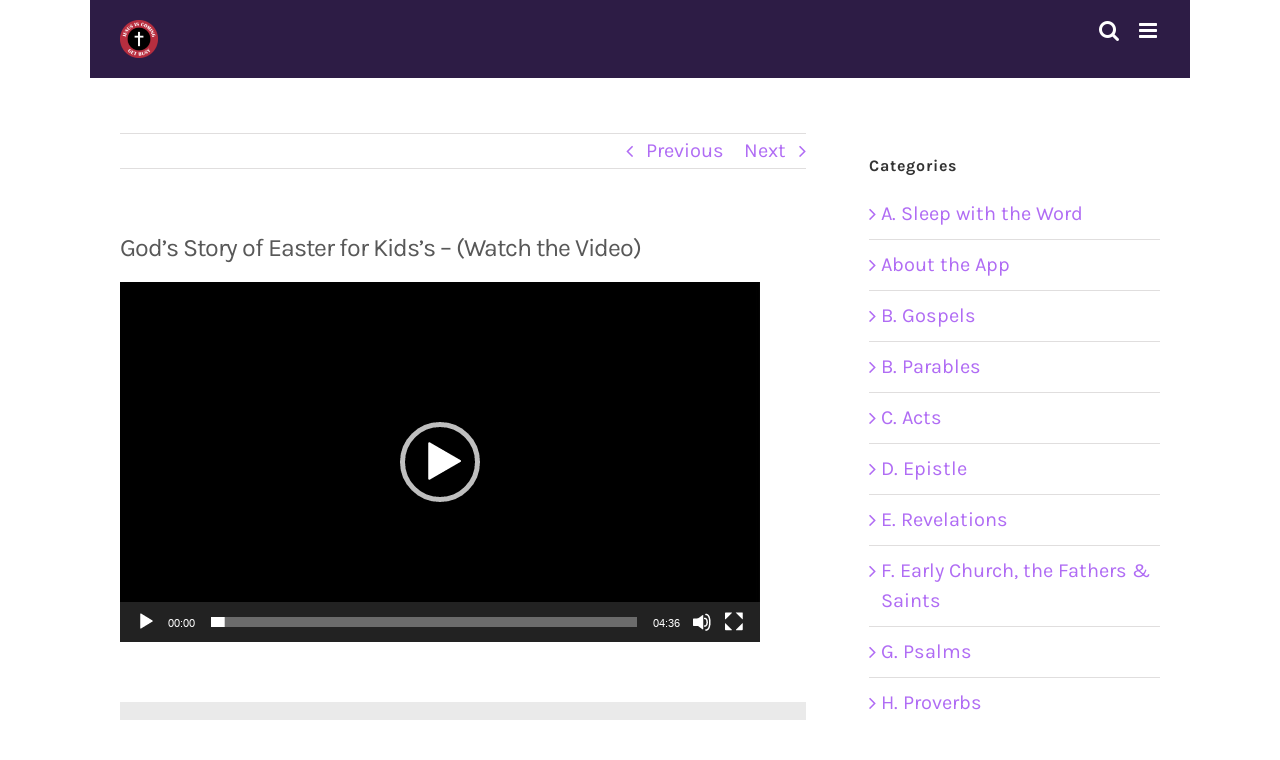

--- FILE ---
content_type: text/html; charset=UTF-8
request_url: https://goodnewstext.org/easter/gods-story-of-easter-for-kidss-watch-the-video/
body_size: 14910
content:
<!DOCTYPE html>
<html class="avada-html-layout-boxed avada-html-header-position-top" lang="en-US" prefix="og: http://ogp.me/ns# fb: http://ogp.me/ns/fb#">
<head>
	<meta http-equiv="X-UA-Compatible" content="IE=edge" />
	<meta http-equiv="Content-Type" content="text/html; charset=utf-8"/>
	<meta name="viewport" content="width=device-width, initial-scale=1" />
	<meta name='robots' content='index, follow, max-image-preview:large, max-snippet:-1, max-video-preview:-1' />

	<!-- This site is optimized with the Yoast SEO Premium plugin v26.6 (Yoast SEO v26.7) - https://yoast.com/wordpress/plugins/seo/ -->
	<title>God&#039;s Story of Easter for Kids&#039;s - (Watch the Video) - GNT - Uplifting Scriptures</title>
	<meta name="description" content="God&#039;s Story of Easter for Kids&#039;s - (Watch the Video)" />
	<link rel="canonical" href="https://goodnewstext.org/easter/gods-story-of-easter-for-kidss-watch-the-video/" />
	<meta property="og:locale" content="en_US" />
	<meta property="og:type" content="article" />
	<meta property="og:title" content="God&#039;s Story of Easter for Kids&#039;s - (Watch the Video)" />
	<meta property="og:description" content="God&#039;s Story of Easter for Kids&#039;s - (Watch the Video)" />
	<meta property="og:url" content="https://goodnewstext.org/easter/gods-story-of-easter-for-kidss-watch-the-video/" />
	<meta property="og:site_name" content="GNT - Uplifting Scriptures" />
	<meta property="article:publisher" content="https://www.facebook.com/supportp4k" />
	<meta property="article:published_time" content="2021-02-17T16:08:54+00:00" />
	<meta property="article:modified_time" content="2021-02-17T16:47:48+00:00" />
	<meta property="og:image" content="https://goodnewstext.org/wp-content/uploads/2021/02/Gods-Story-of-Easter-for-Kidss.png" />
	<meta property="og:image:width" content="1500" />
	<meta property="og:image:height" content="800" />
	<meta property="og:image:type" content="image/png" />
	<meta name="author" content="GNT" />
	<meta name="twitter:card" content="summary_large_image" />
	<meta name="twitter:description" content="God&#039;s Story of Easter for Kids&#039;s - (Watch the Video)" />
	<meta name="twitter:creator" content="@p4k4RevThemi" />
	<meta name="twitter:site" content="@p4k4RevThemi" />
	<meta name="twitter:label1" content="Written by" />
	<meta name="twitter:data1" content="GNT" />
	<meta name="twitter:label2" content="Est. reading time" />
	<meta name="twitter:data2" content="1 minute" />
	<script type="application/ld+json" class="yoast-schema-graph">{"@context":"https://schema.org","@graph":[{"@type":"Article","@id":"https://goodnewstext.org/easter/gods-story-of-easter-for-kidss-watch-the-video/#article","isPartOf":{"@id":"https://goodnewstext.org/easter/gods-story-of-easter-for-kidss-watch-the-video/"},"author":{"name":"GNT","@id":"https://goodnewstext.org/#/schema/person/507378f4da4075e6cf9fb34b67160801"},"headline":"God&#8217;s Story of Easter for Kids&#8217;s &#8211; (Watch the Video)","datePublished":"2021-02-17T16:08:54+00:00","dateModified":"2021-02-17T16:47:48+00:00","mainEntityOfPage":{"@id":"https://goodnewstext.org/easter/gods-story-of-easter-for-kidss-watch-the-video/"},"wordCount":24,"commentCount":0,"publisher":{"@id":"https://goodnewstext.org/#organization"},"image":{"@id":"https://goodnewstext.org/easter/gods-story-of-easter-for-kidss-watch-the-video/#primaryimage"},"thumbnailUrl":"https://goodnewstext.org/wp-content/uploads/2021/02/Gods-Story-of-Easter-for-Kidss.png","articleSection":["M. Videos","O. Easter","S. Stories for the Young"],"inLanguage":"en-US","potentialAction":[{"@type":"CommentAction","name":"Comment","target":["https://goodnewstext.org/easter/gods-story-of-easter-for-kidss-watch-the-video/#respond"]}]},{"@type":"WebPage","@id":"https://goodnewstext.org/easter/gods-story-of-easter-for-kidss-watch-the-video/","url":"https://goodnewstext.org/easter/gods-story-of-easter-for-kidss-watch-the-video/","name":"God's Story of Easter for Kids's - (Watch the Video) - GNT - Uplifting Scriptures","isPartOf":{"@id":"https://goodnewstext.org/#website"},"primaryImageOfPage":{"@id":"https://goodnewstext.org/easter/gods-story-of-easter-for-kidss-watch-the-video/#primaryimage"},"image":{"@id":"https://goodnewstext.org/easter/gods-story-of-easter-for-kidss-watch-the-video/#primaryimage"},"thumbnailUrl":"https://goodnewstext.org/wp-content/uploads/2021/02/Gods-Story-of-Easter-for-Kidss.png","datePublished":"2021-02-17T16:08:54+00:00","dateModified":"2021-02-17T16:47:48+00:00","description":"God's Story of Easter for Kids's - (Watch the Video)","breadcrumb":{"@id":"https://goodnewstext.org/easter/gods-story-of-easter-for-kidss-watch-the-video/#breadcrumb"},"inLanguage":"en-US","potentialAction":[{"@type":"ReadAction","target":["https://goodnewstext.org/easter/gods-story-of-easter-for-kidss-watch-the-video/"]}]},{"@type":"ImageObject","inLanguage":"en-US","@id":"https://goodnewstext.org/easter/gods-story-of-easter-for-kidss-watch-the-video/#primaryimage","url":"https://goodnewstext.org/wp-content/uploads/2021/02/Gods-Story-of-Easter-for-Kidss.png","contentUrl":"https://goodnewstext.org/wp-content/uploads/2021/02/Gods-Story-of-Easter-for-Kidss.png","width":1500,"height":800},{"@type":"BreadcrumbList","@id":"https://goodnewstext.org/easter/gods-story-of-easter-for-kidss-watch-the-video/#breadcrumb","itemListElement":[{"@type":"ListItem","position":1,"name":"Home","item":"https://goodnewstext.org/"},{"@type":"ListItem","position":2,"name":"Scriptures","item":"https://goodnewstext.org/scriptures/"},{"@type":"ListItem","position":3,"name":"God&#8217;s Story of Easter for Kids&#8217;s &#8211; (Watch the Video)"}]},{"@type":"WebSite","@id":"https://goodnewstext.org/#website","url":"https://goodnewstext.org/","name":"GNT - Uplifting Scriptures","description":"Uplifting Scriptures","publisher":{"@id":"https://goodnewstext.org/#organization"},"potentialAction":[{"@type":"SearchAction","target":{"@type":"EntryPoint","urlTemplate":"https://goodnewstext.org/?s={search_term_string}"},"query-input":{"@type":"PropertyValueSpecification","valueRequired":true,"valueName":"search_term_string"}}],"inLanguage":"en-US"},{"@type":"Organization","@id":"https://goodnewstext.org/#organization","name":"Good News Text","url":"https://goodnewstext.org/","logo":{"@type":"ImageObject","inLanguage":"en-US","@id":"https://goodnewstext.org/#/schema/logo/image/","url":"https://goodnewstext.org/wp-content/uploads/2020/08/Jesus_Is_Coming-200x200-1.png","contentUrl":"https://goodnewstext.org/wp-content/uploads/2020/08/Jesus_Is_Coming-200x200-1.png","width":200,"height":200,"caption":"Good News Text"},"image":{"@id":"https://goodnewstext.org/#/schema/logo/image/"},"sameAs":["https://www.facebook.com/supportp4k","https://x.com/p4k4RevThemi","https://www.instagram.com/p4k_4_frthemi/","https://www.linkedin.com/in/rev-themi/","https://www.youtube.com/c/Pk4aP4K/"]},{"@type":"Person","@id":"https://goodnewstext.org/#/schema/person/507378f4da4075e6cf9fb34b67160801","name":"GNT","url":"https://goodnewstext.org/author/gnt1/"}]}</script>
	<!-- / Yoast SEO Premium plugin. -->


<link rel="alternate" type="application/rss+xml" title="GNT - Uplifting Scriptures &raquo; Feed" href="https://goodnewstext.org/feed/" />
<link rel="alternate" type="application/rss+xml" title="GNT - Uplifting Scriptures &raquo; Comments Feed" href="https://goodnewstext.org/comments/feed/" />
								<link rel="icon" href="https://goodnewstext.org/wp-content/uploads/2020/07/favicon-32x32-1.png" type="image/png" />
		
		
		
				<link rel="alternate" type="application/rss+xml" title="GNT - Uplifting Scriptures &raquo; God&#8217;s Story of Easter for Kids&#8217;s &#8211; (Watch the Video) Comments Feed" href="https://goodnewstext.org/easter/gods-story-of-easter-for-kidss-watch-the-video/feed/" />
<link rel="alternate" title="oEmbed (JSON)" type="application/json+oembed" href="https://goodnewstext.org/wp-json/oembed/1.0/embed?url=https%3A%2F%2Fgoodnewstext.org%2Feaster%2Fgods-story-of-easter-for-kidss-watch-the-video%2F" />
<link rel="alternate" title="oEmbed (XML)" type="text/xml+oembed" href="https://goodnewstext.org/wp-json/oembed/1.0/embed?url=https%3A%2F%2Fgoodnewstext.org%2Feaster%2Fgods-story-of-easter-for-kidss-watch-the-video%2F&#038;format=xml" />
				
		<meta property="og:locale" content="en_US"/>
		<meta property="og:type" content="article"/>
		<meta property="og:site_name" content="GNT - Uplifting Scriptures"/>
		<meta property="og:title" content="God&#039;s Story of Easter for Kids&#039;s - (Watch the Video) - GNT - Uplifting Scriptures"/>
				<meta property="og:url" content="https://goodnewstext.org/easter/gods-story-of-easter-for-kidss-watch-the-video/"/>
										<meta property="article:published_time" content="2021-02-17T16:08:54+00:00"/>
							<meta property="article:modified_time" content="2021-02-17T16:47:48+00:00"/>
								<meta name="author" content="GNT"/>
								<meta property="og:image" content="https://goodnewstext.org/wp-content/uploads/2021/02/Gods-Story-of-Easter-for-Kidss.png"/>
		<meta property="og:image:width" content="1500"/>
		<meta property="og:image:height" content="800"/>
		<meta property="og:image:type" content="image/png"/>
				<style id='wp-img-auto-sizes-contain-inline-css' type='text/css'>
img:is([sizes=auto i],[sizes^="auto," i]){contain-intrinsic-size:3000px 1500px}
/*# sourceURL=wp-img-auto-sizes-contain-inline-css */
</style>
<link rel='stylesheet' id='wpo_min-header-0-css' href='https://goodnewstext.org/wp-content/cache/wpo-minify/1766695821/assets/wpo-minify-header-095e596d.min.css' type='text/css' media='all' />
<script type="text/javascript" src="https://goodnewstext.org/wp-content/cache/wpo-minify/1766695821/assets/wpo-minify-header-5ac737ab.min.js" id="wpo_min-header-0-js"></script>
<link rel="https://api.w.org/" href="https://goodnewstext.org/wp-json/" /><link rel="alternate" title="JSON" type="application/json" href="https://goodnewstext.org/wp-json/wp/v2/posts/9657" /><link rel="EditURI" type="application/rsd+xml" title="RSD" href="https://goodnewstext.org/xmlrpc.php?rsd" />
<link rel='stylesheet' type='text/css' media='all' href='https://goodnewstext.org?action=display_custom_css_code' ><!-- Analytics by WP Statistics - https://wp-statistics.com -->
<style type="text/css" id="css-fb-visibility">@media screen and (max-width: 640px){.fusion-no-small-visibility{display:none !important;}body .sm-text-align-center{text-align:center !important;}body .sm-text-align-left{text-align:left !important;}body .sm-text-align-right{text-align:right !important;}body .sm-text-align-justify{text-align:justify !important;}body .sm-flex-align-center{justify-content:center !important;}body .sm-flex-align-flex-start{justify-content:flex-start !important;}body .sm-flex-align-flex-end{justify-content:flex-end !important;}body .sm-mx-auto{margin-left:auto !important;margin-right:auto !important;}body .sm-ml-auto{margin-left:auto !important;}body .sm-mr-auto{margin-right:auto !important;}body .fusion-absolute-position-small{position:absolute;width:100%;}.awb-sticky.awb-sticky-small{ position: sticky; top: var(--awb-sticky-offset,0); }}@media screen and (min-width: 641px) and (max-width: 1024px){.fusion-no-medium-visibility{display:none !important;}body .md-text-align-center{text-align:center !important;}body .md-text-align-left{text-align:left !important;}body .md-text-align-right{text-align:right !important;}body .md-text-align-justify{text-align:justify !important;}body .md-flex-align-center{justify-content:center !important;}body .md-flex-align-flex-start{justify-content:flex-start !important;}body .md-flex-align-flex-end{justify-content:flex-end !important;}body .md-mx-auto{margin-left:auto !important;margin-right:auto !important;}body .md-ml-auto{margin-left:auto !important;}body .md-mr-auto{margin-right:auto !important;}body .fusion-absolute-position-medium{position:absolute;width:100%;}.awb-sticky.awb-sticky-medium{ position: sticky; top: var(--awb-sticky-offset,0); }}@media screen and (min-width: 1025px){.fusion-no-large-visibility{display:none !important;}body .lg-text-align-center{text-align:center !important;}body .lg-text-align-left{text-align:left !important;}body .lg-text-align-right{text-align:right !important;}body .lg-text-align-justify{text-align:justify !important;}body .lg-flex-align-center{justify-content:center !important;}body .lg-flex-align-flex-start{justify-content:flex-start !important;}body .lg-flex-align-flex-end{justify-content:flex-end !important;}body .lg-mx-auto{margin-left:auto !important;margin-right:auto !important;}body .lg-ml-auto{margin-left:auto !important;}body .lg-mr-auto{margin-right:auto !important;}body .fusion-absolute-position-large{position:absolute;width:100%;}.awb-sticky.awb-sticky-large{ position: sticky; top: var(--awb-sticky-offset,0); }}</style><meta name="generator" content="Powered by Slider Revolution 6.7.40 - responsive, Mobile-Friendly Slider Plugin for WordPress with comfortable drag and drop interface." />
<script>function setREVStartSize(e){
			//window.requestAnimationFrame(function() {
				window.RSIW = window.RSIW===undefined ? window.innerWidth : window.RSIW;
				window.RSIH = window.RSIH===undefined ? window.innerHeight : window.RSIH;
				try {
					var pw = document.getElementById(e.c).parentNode.offsetWidth,
						newh;
					pw = pw===0 || isNaN(pw) || (e.l=="fullwidth" || e.layout=="fullwidth") ? window.RSIW : pw;
					e.tabw = e.tabw===undefined ? 0 : parseInt(e.tabw);
					e.thumbw = e.thumbw===undefined ? 0 : parseInt(e.thumbw);
					e.tabh = e.tabh===undefined ? 0 : parseInt(e.tabh);
					e.thumbh = e.thumbh===undefined ? 0 : parseInt(e.thumbh);
					e.tabhide = e.tabhide===undefined ? 0 : parseInt(e.tabhide);
					e.thumbhide = e.thumbhide===undefined ? 0 : parseInt(e.thumbhide);
					e.mh = e.mh===undefined || e.mh=="" || e.mh==="auto" ? 0 : parseInt(e.mh,0);
					if(e.layout==="fullscreen" || e.l==="fullscreen")
						newh = Math.max(e.mh,window.RSIH);
					else{
						e.gw = Array.isArray(e.gw) ? e.gw : [e.gw];
						for (var i in e.rl) if (e.gw[i]===undefined || e.gw[i]===0) e.gw[i] = e.gw[i-1];
						e.gh = e.el===undefined || e.el==="" || (Array.isArray(e.el) && e.el.length==0)? e.gh : e.el;
						e.gh = Array.isArray(e.gh) ? e.gh : [e.gh];
						for (var i in e.rl) if (e.gh[i]===undefined || e.gh[i]===0) e.gh[i] = e.gh[i-1];
											
						var nl = new Array(e.rl.length),
							ix = 0,
							sl;
						e.tabw = e.tabhide>=pw ? 0 : e.tabw;
						e.thumbw = e.thumbhide>=pw ? 0 : e.thumbw;
						e.tabh = e.tabhide>=pw ? 0 : e.tabh;
						e.thumbh = e.thumbhide>=pw ? 0 : e.thumbh;
						for (var i in e.rl) nl[i] = e.rl[i]<window.RSIW ? 0 : e.rl[i];
						sl = nl[0];
						for (var i in nl) if (sl>nl[i] && nl[i]>0) { sl = nl[i]; ix=i;}
						var m = pw>(e.gw[ix]+e.tabw+e.thumbw) ? 1 : (pw-(e.tabw+e.thumbw)) / (e.gw[ix]);
						newh =  (e.gh[ix] * m) + (e.tabh + e.thumbh);
					}
					var el = document.getElementById(e.c);
					if (el!==null && el) el.style.height = newh+"px";
					el = document.getElementById(e.c+"_wrapper");
					if (el!==null && el) {
						el.style.height = newh+"px";
						el.style.display = "block";
					}
				} catch(e){
					console.log("Failure at Presize of Slider:" + e)
				}
			//});
		  };</script>
		<script type="text/javascript">
			var doc = document.documentElement;
			doc.setAttribute( 'data-useragent', navigator.userAgent );
		</script>
		
	<style id='wp-block-library-inline-css' type='text/css'>
:root{--wp-block-synced-color:#7a00df;--wp-block-synced-color--rgb:122,0,223;--wp-bound-block-color:var(--wp-block-synced-color);--wp-editor-canvas-background:#ddd;--wp-admin-theme-color:#007cba;--wp-admin-theme-color--rgb:0,124,186;--wp-admin-theme-color-darker-10:#006ba1;--wp-admin-theme-color-darker-10--rgb:0,107,160.5;--wp-admin-theme-color-darker-20:#005a87;--wp-admin-theme-color-darker-20--rgb:0,90,135;--wp-admin-border-width-focus:2px}@media (min-resolution:192dpi){:root{--wp-admin-border-width-focus:1.5px}}.wp-element-button{cursor:pointer}:root .has-very-light-gray-background-color{background-color:#eee}:root .has-very-dark-gray-background-color{background-color:#313131}:root .has-very-light-gray-color{color:#eee}:root .has-very-dark-gray-color{color:#313131}:root .has-vivid-green-cyan-to-vivid-cyan-blue-gradient-background{background:linear-gradient(135deg,#00d084,#0693e3)}:root .has-purple-crush-gradient-background{background:linear-gradient(135deg,#34e2e4,#4721fb 50%,#ab1dfe)}:root .has-hazy-dawn-gradient-background{background:linear-gradient(135deg,#faaca8,#dad0ec)}:root .has-subdued-olive-gradient-background{background:linear-gradient(135deg,#fafae1,#67a671)}:root .has-atomic-cream-gradient-background{background:linear-gradient(135deg,#fdd79a,#004a59)}:root .has-nightshade-gradient-background{background:linear-gradient(135deg,#330968,#31cdcf)}:root .has-midnight-gradient-background{background:linear-gradient(135deg,#020381,#2874fc)}:root{--wp--preset--font-size--normal:16px;--wp--preset--font-size--huge:42px}.has-regular-font-size{font-size:1em}.has-larger-font-size{font-size:2.625em}.has-normal-font-size{font-size:var(--wp--preset--font-size--normal)}.has-huge-font-size{font-size:var(--wp--preset--font-size--huge)}.has-text-align-center{text-align:center}.has-text-align-left{text-align:left}.has-text-align-right{text-align:right}.has-fit-text{white-space:nowrap!important}#end-resizable-editor-section{display:none}.aligncenter{clear:both}.items-justified-left{justify-content:flex-start}.items-justified-center{justify-content:center}.items-justified-right{justify-content:flex-end}.items-justified-space-between{justify-content:space-between}.screen-reader-text{border:0;clip-path:inset(50%);height:1px;margin:-1px;overflow:hidden;padding:0;position:absolute;width:1px;word-wrap:normal!important}.screen-reader-text:focus{background-color:#ddd;clip-path:none;color:#444;display:block;font-size:1em;height:auto;left:5px;line-height:normal;padding:15px 23px 14px;text-decoration:none;top:5px;width:auto;z-index:100000}html :where(.has-border-color){border-style:solid}html :where([style*=border-top-color]){border-top-style:solid}html :where([style*=border-right-color]){border-right-style:solid}html :where([style*=border-bottom-color]){border-bottom-style:solid}html :where([style*=border-left-color]){border-left-style:solid}html :where([style*=border-width]){border-style:solid}html :where([style*=border-top-width]){border-top-style:solid}html :where([style*=border-right-width]){border-right-style:solid}html :where([style*=border-bottom-width]){border-bottom-style:solid}html :where([style*=border-left-width]){border-left-style:solid}html :where(img[class*=wp-image-]){height:auto;max-width:100%}:where(figure){margin:0 0 1em}html :where(.is-position-sticky){--wp-admin--admin-bar--position-offset:var(--wp-admin--admin-bar--height,0px)}@media screen and (max-width:600px){html :where(.is-position-sticky){--wp-admin--admin-bar--position-offset:0px}}
/*wp_block_styles_on_demand_placeholder:696b10705f9b9*/
/*# sourceURL=wp-block-library-inline-css */
</style>
<style id='wp-block-library-theme-inline-css' type='text/css'>
.wp-block-audio :where(figcaption){color:#555;font-size:13px;text-align:center}.is-dark-theme .wp-block-audio :where(figcaption){color:#ffffffa6}.wp-block-audio{margin:0 0 1em}.wp-block-code{border:1px solid #ccc;border-radius:4px;font-family:Menlo,Consolas,monaco,monospace;padding:.8em 1em}.wp-block-embed :where(figcaption){color:#555;font-size:13px;text-align:center}.is-dark-theme .wp-block-embed :where(figcaption){color:#ffffffa6}.wp-block-embed{margin:0 0 1em}.blocks-gallery-caption{color:#555;font-size:13px;text-align:center}.is-dark-theme .blocks-gallery-caption{color:#ffffffa6}:root :where(.wp-block-image figcaption){color:#555;font-size:13px;text-align:center}.is-dark-theme :root :where(.wp-block-image figcaption){color:#ffffffa6}.wp-block-image{margin:0 0 1em}.wp-block-pullquote{border-bottom:4px solid;border-top:4px solid;color:currentColor;margin-bottom:1.75em}.wp-block-pullquote :where(cite),.wp-block-pullquote :where(footer),.wp-block-pullquote__citation{color:currentColor;font-size:.8125em;font-style:normal;text-transform:uppercase}.wp-block-quote{border-left:.25em solid;margin:0 0 1.75em;padding-left:1em}.wp-block-quote cite,.wp-block-quote footer{color:currentColor;font-size:.8125em;font-style:normal;position:relative}.wp-block-quote:where(.has-text-align-right){border-left:none;border-right:.25em solid;padding-left:0;padding-right:1em}.wp-block-quote:where(.has-text-align-center){border:none;padding-left:0}.wp-block-quote.is-large,.wp-block-quote.is-style-large,.wp-block-quote:where(.is-style-plain){border:none}.wp-block-search .wp-block-search__label{font-weight:700}.wp-block-search__button{border:1px solid #ccc;padding:.375em .625em}:where(.wp-block-group.has-background){padding:1.25em 2.375em}.wp-block-separator.has-css-opacity{opacity:.4}.wp-block-separator{border:none;border-bottom:2px solid;margin-left:auto;margin-right:auto}.wp-block-separator.has-alpha-channel-opacity{opacity:1}.wp-block-separator:not(.is-style-wide):not(.is-style-dots){width:100px}.wp-block-separator.has-background:not(.is-style-dots){border-bottom:none;height:1px}.wp-block-separator.has-background:not(.is-style-wide):not(.is-style-dots){height:2px}.wp-block-table{margin:0 0 1em}.wp-block-table td,.wp-block-table th{word-break:normal}.wp-block-table :where(figcaption){color:#555;font-size:13px;text-align:center}.is-dark-theme .wp-block-table :where(figcaption){color:#ffffffa6}.wp-block-video :where(figcaption){color:#555;font-size:13px;text-align:center}.is-dark-theme .wp-block-video :where(figcaption){color:#ffffffa6}.wp-block-video{margin:0 0 1em}:root :where(.wp-block-template-part.has-background){margin-bottom:0;margin-top:0;padding:1.25em 2.375em}
/*# sourceURL=/wp-includes/css/dist/block-library/theme.min.css */
</style>
<style id='classic-theme-styles-inline-css' type='text/css'>
/*! This file is auto-generated */
.wp-block-button__link{color:#fff;background-color:#32373c;border-radius:9999px;box-shadow:none;text-decoration:none;padding:calc(.667em + 2px) calc(1.333em + 2px);font-size:1.125em}.wp-block-file__button{background:#32373c;color:#fff;text-decoration:none}
/*# sourceURL=/wp-includes/css/classic-themes.min.css */
</style>
<link rel='stylesheet' id='wpo_min-footer-0-css' href='https://goodnewstext.org/wp-content/cache/wpo-minify/1766695821/assets/wpo-minify-footer-e0240f95.min.css' type='text/css' media='all' />
<link rel='stylesheet' id='wpo_min-footer-1-css' href='https://goodnewstext.org/wp-content/cache/wpo-minify/1766695821/assets/wpo-minify-footer-05de1864.min.css' type='text/css' media='all' />
</head>

<body data-rsssl=1 class="wp-singular post-template-default single single-post postid-9657 single-format-standard wp-theme-Avada wp-child-theme-Avada-Child-Theme has-sidebar fusion-image-hovers fusion-pagination-sizing fusion-button_type-flat fusion-button_span-no fusion-button_gradient-linear avada-image-rollover-circle-no avada-image-rollover-yes avada-image-rollover-direction-fade fusion-body ltr no-tablet-sticky-header no-mobile-sticky-header no-mobile-slidingbar no-mobile-totop avada-has-rev-slider-styles fusion-disable-outline fusion-sub-menu-fade mobile-logo-pos-left layout-boxed-mode avada-has-boxed-modal-shadow- layout-scroll-offset-full avada-has-zero-margin-offset-top fusion-top-header menu-text-align-center mobile-menu-design-modern fusion-show-pagination-text fusion-header-layout-v1 avada-responsive avada-footer-fx-none avada-menu-highlight-style-textcolor fusion-search-form-clean fusion-main-menu-search-overlay fusion-avatar-square avada-dropdown-styles avada-blog-layout-grid avada-blog-archive-layout-grid avada-header-shadow-no avada-menu-icon-position-left avada-has-megamenu-shadow avada-has-mainmenu-dropdown-divider avada-has-header-100-width avada-has-mobile-menu-search avada-has-main-nav-search-icon avada-has-breadcrumb-mobile-hidden avada-has-titlebar-hide avada-has-transparent-grid-sep-color avada-has-transparent-timeline_color avada-has-pagination-width_height avada-flyout-menu-direction-fade avada-ec-views-v1" data-awb-post-id="9657">
		<a class="skip-link screen-reader-text" href="#content">Skip to content</a>

	<div id="boxed-wrapper">
							
		<div id="wrapper" class="fusion-wrapper">
			<div id="home" style="position:relative;top:-1px;"></div>
							
					
			<header class="fusion-header-wrapper">
				<div class="fusion-header-v1 fusion-logo-alignment fusion-logo-left fusion-sticky-menu- fusion-sticky-logo-1 fusion-mobile-logo-1  fusion-mobile-menu-design-modern">
					<div class="fusion-header-sticky-height"></div>
<div class="fusion-header">
	<div class="fusion-row">
					<div class="fusion-logo" data-margin-top="20px" data-margin-bottom="20px" data-margin-left="0px" data-margin-right="0px">
			<a class="fusion-logo-link"  href="https://goodnewstext.org/" >

						<!-- standard logo -->
			<img src="https://goodnewstext.org/wp-content/uploads/2020/07/Jesus_Is_Coming-e1596015069982.png" srcset="https://goodnewstext.org/wp-content/uploads/2020/07/Jesus_Is_Coming-e1596015069982.png 1x, https://goodnewstext.org/wp-content/uploads/2020/07/Jesus_Is_Coming-e1596015069982.png 2x" width="75" height="75" style="max-height:75px;height:auto;" alt="GNT &#8211; Uplifting Scriptures Logo" data-retina_logo_url="https://goodnewstext.org/wp-content/uploads/2020/07/Jesus_Is_Coming-e1596015069982.png" class="fusion-standard-logo" />

											<!-- mobile logo -->
				<img src="https://goodnewstext.org/wp-content/uploads/2020/07/Jesus_Is_Coming-e1596015069982.png" srcset="https://goodnewstext.org/wp-content/uploads/2020/07/Jesus_Is_Coming-e1596015069982.png 1x, https://goodnewstext.org/wp-content/uploads/2020/07/Jesus_Is_Coming-e1596015069982.png 2x" width="75" height="75" style="max-height:75px;height:auto;" alt="GNT &#8211; Uplifting Scriptures Logo" data-retina_logo_url="https://goodnewstext.org/wp-content/uploads/2020/07/Jesus_Is_Coming-e1596015069982.png" class="fusion-mobile-logo" />
			
											<!-- sticky header logo -->
				<img src="https://goodnewstext.org/wp-content/uploads/2020/07/Jesus_Is_Coming-e1596015069982.png" srcset="https://goodnewstext.org/wp-content/uploads/2020/07/Jesus_Is_Coming-e1596015069982.png 1x, https://goodnewstext.org/wp-content/uploads/2020/07/Jesus_Is_Coming-e1596015069982.png 2x" width="75" height="75" style="max-height:75px;height:auto;" alt="GNT &#8211; Uplifting Scriptures Logo" data-retina_logo_url="https://goodnewstext.org/wp-content/uploads/2020/07/Jesus_Is_Coming-e1596015069982.png" class="fusion-sticky-logo" />
					</a>
		</div>		<nav class="fusion-main-menu" aria-label="Main Menu"><div class="fusion-overlay-search">		<form role="search" class="searchform fusion-search-form  fusion-live-search fusion-search-form-clean" method="get" action="https://goodnewstext.org/">
			<div class="fusion-search-form-content">

				
				<div class="fusion-search-field search-field">
					<label><span class="screen-reader-text">Search for:</span>
													<input type="search" class="s fusion-live-search-input" name="s" id="fusion-live-search-input-0" autocomplete="off" placeholder="Search..." required aria-required="true" aria-label="Search..."/>
											</label>
				</div>
				<div class="fusion-search-button search-button">
					<input type="submit" class="fusion-search-submit searchsubmit" aria-label="Search" value="&#xf002;" />
										<div class="fusion-slider-loading"></div>
									</div>

				
			</div>


							<div class="fusion-search-results-wrapper"><div class="fusion-search-results"></div></div>
			
		</form>
		<div class="fusion-search-spacer"></div><a href="#" role="button" aria-label="Close Search" class="fusion-close-search"></a></div><ul id="menu-top" class="fusion-menu"><li  id="menu-item-12318"  class="menu-item menu-item-type-taxonomy menu-item-object-category menu-item-12318"  data-item-id="12318"><a  href="https://goodnewstext.org/category/a-sleep-with-the-word/" class="fusion-textcolor-highlight"><span class="menu-text">Sleep with the Word</span></a></li><li  id="menu-item-3395"  class="menu-item menu-item-type-post_type menu-item-object-page current_page_parent menu-item-3395"  data-item-id="3395"><a  href="https://goodnewstext.org/scriptures/" class="fusion-textcolor-highlight"><span class="menu-text">Scriptures</span></a></li><li  id="menu-item-810"  class="menu-item menu-item-type-post_type menu-item-object-page menu-item-privacy-policy menu-item-810"  data-item-id="810"><a  href="https://goodnewstext.org/about-gnt/" class="fusion-textcolor-highlight"><span class="menu-text">About GNT</span></a></li><li  id="menu-item-851"  class="menu-item menu-item-type-post_type menu-item-object-page menu-item-851"  data-item-id="851"><a  title="Be a 25er" href="https://goodnewstext.org/donation/" class="fusion-textcolor-highlight"><span class="menu-text">Donate</span></a></li><li  id="menu-item-12294"  class="menu-item menu-item-type-taxonomy menu-item-object-category menu-item-12294"  data-item-id="12294"><a  href="https://goodnewstext.org/category/gospels/" class="fusion-textcolor-highlight"><span class="menu-text">Gospels</span></a></li><li  id="menu-item-12295"  class="menu-item menu-item-type-taxonomy menu-item-object-category menu-item-12295"  data-item-id="12295"><a  href="https://goodnewstext.org/category/parables/" class="fusion-textcolor-highlight"><span class="menu-text">Parables</span></a></li><li  id="menu-item-12296"  class="menu-item menu-item-type-taxonomy menu-item-object-category menu-item-12296"  data-item-id="12296"><a  href="https://goodnewstext.org/category/acts/" class="fusion-textcolor-highlight"><span class="menu-text">Acts</span></a></li><li  id="menu-item-12297"  class="menu-item menu-item-type-taxonomy menu-item-object-category menu-item-12297"  data-item-id="12297"><a  href="https://goodnewstext.org/category/epistle/" class="fusion-textcolor-highlight"><span class="menu-text">Epistle</span></a></li><li  id="menu-item-12298"  class="menu-item menu-item-type-taxonomy menu-item-object-category menu-item-12298"  data-item-id="12298"><a  href="https://goodnewstext.org/category/revelations/" class="fusion-textcolor-highlight"><span class="menu-text">Revelations</span></a></li><li  id="menu-item-12299"  class="menu-item menu-item-type-taxonomy menu-item-object-category menu-item-12299"  data-item-id="12299"><a  href="https://goodnewstext.org/category/f-early-church-the-fathers-saints/" class="fusion-textcolor-highlight"><span class="menu-text">Early Church, the Fathers &#038; Saints</span></a></li><li  id="menu-item-12301"  class="menu-item menu-item-type-taxonomy menu-item-object-category menu-item-12301"  data-item-id="12301"><a  href="https://goodnewstext.org/category/psalms/" class="fusion-textcolor-highlight"><span class="menu-text">Psalms</span></a></li><li  id="menu-item-12302"  class="menu-item menu-item-type-taxonomy menu-item-object-category menu-item-12302"  data-item-id="12302"><a  href="https://goodnewstext.org/category/proverbs/" class="fusion-textcolor-highlight"><span class="menu-text">Proverbs</span></a></li><li  id="menu-item-12303"  class="menu-item menu-item-type-taxonomy menu-item-object-category menu-item-12303"  data-item-id="12303"><a  href="https://goodnewstext.org/category/ecclesiastes/" class="fusion-textcolor-highlight"><span class="menu-text">Ecclesiastes</span></a></li><li  id="menu-item-12304"  class="menu-item menu-item-type-taxonomy menu-item-object-category menu-item-12304"  data-item-id="12304"><a  href="https://goodnewstext.org/category/old-testament/" class="fusion-textcolor-highlight"><span class="menu-text">Old Testament</span></a></li><li  id="menu-item-12305"  class="menu-item menu-item-type-taxonomy menu-item-object-category menu-item-12305"  data-item-id="12305"><a  href="https://goodnewstext.org/category/just-saying/" class="fusion-textcolor-highlight"><span class="menu-text">Just Saying</span></a></li><li  id="menu-item-12306"  class="menu-item menu-item-type-taxonomy menu-item-object-category menu-item-12306"  data-item-id="12306"><a  href="https://goodnewstext.org/category/%ce%b5%ce%bb%ce%bb%ce%b7%ce%bd%ce%b9%ce%ba%ce%ac/" class="fusion-textcolor-highlight"><span class="menu-text">Ελληνικά</span></a></li><li  id="menu-item-12307"  class="menu-item menu-item-type-taxonomy menu-item-object-category current-post-ancestor current-menu-parent current-post-parent menu-item-12307"  data-item-id="12307"><a  href="https://goodnewstext.org/category/videos/" class="fusion-textcolor-highlight"><span class="menu-text">Videos</span></a></li><li  id="menu-item-12308"  class="menu-item menu-item-type-taxonomy menu-item-object-category menu-item-12308"  data-item-id="12308"><a  href="https://goodnewstext.org/category/christmas/" class="fusion-textcolor-highlight"><span class="menu-text">Christmas</span></a></li><li  id="menu-item-12309"  class="menu-item menu-item-type-taxonomy menu-item-object-category current-post-ancestor current-menu-parent current-post-parent menu-item-12309"  data-item-id="12309"><a  href="https://goodnewstext.org/category/easter/" class="fusion-textcolor-highlight"><span class="menu-text">Easter</span></a></li><li  id="menu-item-12311"  class="menu-item menu-item-type-taxonomy menu-item-object-category menu-item-12311"  data-item-id="12311"><a  href="https://goodnewstext.org/category/women-of-god/" class="fusion-textcolor-highlight"><span class="menu-text">Women of God</span></a></li><li  id="menu-item-12312"  class="menu-item menu-item-type-taxonomy menu-item-object-category menu-item-12312"  data-item-id="12312"><a  href="https://goodnewstext.org/category/new-year/" class="fusion-textcolor-highlight"><span class="menu-text">New Year</span></a></li><li  id="menu-item-12313"  class="menu-item menu-item-type-taxonomy menu-item-object-category current-post-ancestor current-menu-parent current-post-parent menu-item-12313"  data-item-id="12313"><a  href="https://goodnewstext.org/category/s-stories-for-the-young/" class="fusion-textcolor-highlight"><span class="menu-text">Stories for the Young</span></a></li><li  id="menu-item-12314"  class="menu-item menu-item-type-taxonomy menu-item-object-category menu-item-12314"  data-item-id="12314"><a  href="https://goodnewstext.org/category/t-music/" class="fusion-textcolor-highlight"><span class="menu-text">Music</span></a></li><li  id="menu-item-12315"  class="menu-item menu-item-type-taxonomy menu-item-object-category menu-item-12315"  data-item-id="12315"><a  href="https://goodnewstext.org/category/u-inspirational/" class="fusion-textcolor-highlight"><span class="menu-text">Inspirational</span></a></li><li  id="menu-item-12317"  class="menu-item menu-item-type-taxonomy menu-item-object-category menu-item-12317"  data-item-id="12317"><a  href="https://goodnewstext.org/category/abortion/" class="fusion-textcolor-highlight"><span class="menu-text">Abortion</span></a></li><li  id="menu-item-12354"  class="menu-item menu-item-type-taxonomy menu-item-object-category menu-item-12354"  data-item-id="12354"><a  href="https://goodnewstext.org/category/satan/" class="fusion-textcolor-highlight"><span class="menu-text">satan</span></a></li><li class="fusion-custom-menu-item fusion-main-menu-search fusion-search-overlay"><a class="fusion-main-menu-icon" href="#" aria-label="Search" data-title="Search" title="Search" role="button" aria-expanded="false"></a></li></ul></nav>	<div class="fusion-mobile-menu-icons">
							<a href="#" class="fusion-icon awb-icon-bars" aria-label="Toggle mobile menu" aria-expanded="false"></a>
		
					<a href="#" class="fusion-icon awb-icon-search" aria-label="Toggle mobile search"></a>
		
		
			</div>

<nav class="fusion-mobile-nav-holder fusion-mobile-menu-text-align-center" aria-label="Main Menu Mobile"></nav>

		
<div class="fusion-clearfix"></div>
<div class="fusion-mobile-menu-search">
			<form role="search" class="searchform fusion-search-form  fusion-live-search fusion-search-form-clean" method="get" action="https://goodnewstext.org/">
			<div class="fusion-search-form-content">

				
				<div class="fusion-search-field search-field">
					<label><span class="screen-reader-text">Search for:</span>
													<input type="search" class="s fusion-live-search-input" name="s" id="fusion-live-search-input-1" autocomplete="off" placeholder="Search..." required aria-required="true" aria-label="Search..."/>
											</label>
				</div>
				<div class="fusion-search-button search-button">
					<input type="submit" class="fusion-search-submit searchsubmit" aria-label="Search" value="&#xf002;" />
										<div class="fusion-slider-loading"></div>
									</div>

				
			</div>


							<div class="fusion-search-results-wrapper"><div class="fusion-search-results"></div></div>
			
		</form>
		</div>
			</div>
</div>
				</div>
				<div class="fusion-clearfix"></div>
			</header>
								
							<div id="sliders-container" class="fusion-slider-visibility">
					</div>
				
					
							
			
						<main id="main" class="clearfix ">
				<div class="fusion-row" style="">

<section id="content" style="float: left;">
			<div class="single-navigation clearfix">
			<a href="https://goodnewstext.org/f-early-church-the-fathers-saints/voice-we-use-in-prayer/" rel="prev">Previous</a>			<a href="https://goodnewstext.org/easter/the-easter-story-animated-watch-the-video/" rel="next">Next</a>		</div>
	
					<article id="post-9657" class="post post-9657 type-post status-publish format-standard has-post-thumbnail hentry category-videos category-easter category-s-stories-for-the-young">
																		<h1 class="entry-title fusion-post-title">God&#8217;s Story of Easter for Kids&#8217;s &#8211; (Watch the Video)</h1>							
				
						<div class="post-content">
				<div style="width: 640px;" class="wp-video"><video class="wp-video-shortcode" id="video-9657-1" width="640" height="360" autoplay preload="metadata" controls="controls"><source type="video/mp4" src="https://goodnewstext.org/wp-content/uploads/2021/02/Gods-Story-Easter.mp4?_=1" /><a href="https://goodnewstext.org/wp-content/uploads/2021/02/Gods-Story-Easter.mp4">https://goodnewstext.org/wp-content/uploads/2021/02/Gods-Story-Easter.mp4</a></video></div>
							</div>

												<span class="vcard rich-snippet-hidden"><span class="fn"><a href="https://goodnewstext.org/author/gnt1/" title="Posts by GNT" rel="author">GNT</a></span></span><span class="updated rich-snippet-hidden">2021-02-17T16:47:48+00:00</span>													<div class="fusion-sharing-box fusion-theme-sharing-box fusion-single-sharing-box">
		<h4>Share Jesus on your social media</h4>
		<div class="fusion-social-networks boxed-icons"><div class="fusion-social-networks-wrapper"><a  class="fusion-social-network-icon fusion-tooltip fusion-facebook awb-icon-facebook" style="color:#ffffff;background-color:#3b5998;border-color:#3b5998;" data-placement="top" data-title="Facebook" data-toggle="tooltip" title="Facebook" href="https://www.facebook.com/sharer.php?u=https%3A%2F%2Fgoodnewstext.org%2Feaster%2Fgods-story-of-easter-for-kidss-watch-the-video%2F&amp;t=God%E2%80%99s%20Story%20of%20Easter%20for%20Kids%E2%80%99s%20%E2%80%93%20%28Watch%20the%20Video%29" target="_blank" rel="noreferrer"><span class="screen-reader-text">Facebook</span></a><a  class="fusion-social-network-icon fusion-tooltip fusion-twitter awb-icon-twitter" style="color:#ffffff;background-color:#000000;border-color:#000000;" data-placement="top" data-title="X" data-toggle="tooltip" title="X" href="https://x.com/intent/post?url=https%3A%2F%2Fgoodnewstext.org%2Feaster%2Fgods-story-of-easter-for-kidss-watch-the-video%2F&amp;text=God%E2%80%99s%20Story%20of%20Easter%20for%20Kids%E2%80%99s%20%E2%80%93%20%28Watch%20the%20Video%29" target="_blank" rel="noopener noreferrer"><span class="screen-reader-text">X</span></a><a  class="fusion-social-network-icon fusion-tooltip fusion-linkedin awb-icon-linkedin" style="color:#ffffff;background-color:#0077b5;border-color:#0077b5;" data-placement="top" data-title="LinkedIn" data-toggle="tooltip" title="LinkedIn" href="https://www.linkedin.com/shareArticle?mini=true&amp;url=https%3A%2F%2Fgoodnewstext.org%2Feaster%2Fgods-story-of-easter-for-kidss-watch-the-video%2F&amp;title=God%E2%80%99s%20Story%20of%20Easter%20for%20Kids%E2%80%99s%20%E2%80%93%20%28Watch%20the%20Video%29&amp;summary=" target="_blank" rel="noopener noreferrer"><span class="screen-reader-text">LinkedIn</span></a><a  class="fusion-social-network-icon fusion-tooltip fusion-mail awb-icon-mail fusion-last-social-icon" style="color:#ffffff;background-color:#000000;border-color:#000000;" data-placement="top" data-title="Email" data-toggle="tooltip" title="Email" href="mailto:?body=https://goodnewstext.org/easter/gods-story-of-easter-for-kidss-watch-the-video/&amp;subject=God%E2%80%99s%20Story%20of%20Easter%20for%20Kids%E2%80%99s%20%E2%80%93%20%28Watch%20the%20Video%29" target="_self" rel="noopener noreferrer"><span class="screen-reader-text">Email</span></a><div class="fusion-clearfix"></div></div></div>	</div>
													
													


		<div id="respond" class="comment-respond">
		<h2 id="reply-title" class="comment-reply-title">Leave A Comment <small><a rel="nofollow" id="cancel-comment-reply-link" href="/easter/gods-story-of-easter-for-kidss-watch-the-video/#respond" style="display:none;">Cancel reply</a></small></h2><form action="https://goodnewstext.org/wp-comments-post.php" method="post" id="commentform" class="comment-form"><div id="comment-textarea"><label class="screen-reader-text" for="comment">Comment</label><textarea name="comment" id="comment" cols="45" rows="8" aria-required="true" required="required" tabindex="0" class="textarea-comment" placeholder="Comment..."></textarea></div><div id="comment-input"><input id="author" name="author" type="text" value="" placeholder="Name (required)" size="30" aria-required="true" required="required" aria-label="Name (required)"/>
<input id="email" name="email" type="email" value="" placeholder="Email (required)" size="30"  aria-required="true" required="required" aria-label="Email (required)"/>
<input id="url" name="url" type="url" value="" placeholder="Website" size="30" aria-label="URL" /></div>
<p class="form-submit"><input name="submit" type="submit" id="comment-submit" class="fusion-button fusion-button-default fusion-button-default-size" value="Post Comment" /> <input type='hidden' name='comment_post_ID' value='9657' id='comment_post_ID' />
<input type='hidden' name='comment_parent' id='comment_parent' value='0' />
</p><p style="display: none;"><input type="hidden" id="akismet_comment_nonce" name="akismet_comment_nonce" value="4e104cecc6" /></p><p style="display: none !important;" class="akismet-fields-container" data-prefix="ak_"><label>&#916;<textarea name="ak_hp_textarea" cols="45" rows="8" maxlength="100"></textarea></label><input type="hidden" id="ak_js_1" name="ak_js" value="184"/><script>document.getElementById( "ak_js_1" ).setAttribute( "value", ( new Date() ).getTime() );</script></p></form>	</div><!-- #respond -->
														</article>
	</section>
<aside id="sidebar" class="sidebar fusion-widget-area fusion-content-widget-area fusion-sidebar-right fusion-blogsidebar fusion-sticky-sidebar" style="float: right;" data="">
			<div class="fusion-sidebar-inner-content">
											
					<section id="categories-3" class="widget widget_categories" style="border-style: solid;border-color:transparent;border-width:0px;"><div class="heading"><h4 class="widget-title">Categories</h4></div>
			<ul>
					<li class="cat-item cat-item-75"><a href="https://goodnewstext.org/category/a-sleep-with-the-word/">A. Sleep with the Word</a>
</li>
	<li class="cat-item cat-item-76"><a href="https://goodnewstext.org/category/about-the-app/">About the App</a>
</li>
	<li class="cat-item cat-item-10"><a href="https://goodnewstext.org/category/gospels/">B. Gospels</a>
</li>
	<li class="cat-item cat-item-24"><a href="https://goodnewstext.org/category/parables/">B. Parables</a>
</li>
	<li class="cat-item cat-item-17"><a href="https://goodnewstext.org/category/acts/">C. Acts</a>
</li>
	<li class="cat-item cat-item-11"><a href="https://goodnewstext.org/category/epistle/">D. Epistle</a>
</li>
	<li class="cat-item cat-item-25"><a href="https://goodnewstext.org/category/revelations/">E. Revelations</a>
</li>
	<li class="cat-item cat-item-18"><a href="https://goodnewstext.org/category/f-early-church-the-fathers-saints/">F. Early Church, the Fathers &amp; Saints</a>
</li>
	<li class="cat-item cat-item-14"><a href="https://goodnewstext.org/category/psalms/">G. Psalms</a>
</li>
	<li class="cat-item cat-item-16"><a href="https://goodnewstext.org/category/proverbs/">H. Proverbs</a>
</li>
	<li class="cat-item cat-item-15"><a href="https://goodnewstext.org/category/ecclesiastes/">I. Ecclesiastes</a>
</li>
	<li class="cat-item cat-item-13"><a href="https://goodnewstext.org/category/old-testament/">J. Old Testament</a>
</li>
	<li class="cat-item cat-item-19"><a href="https://goodnewstext.org/category/just-saying/">K. Just Saying</a>
</li>
	<li class="cat-item cat-item-23"><a href="https://goodnewstext.org/category/%ce%b5%ce%bb%ce%bb%ce%b7%ce%bd%ce%b9%ce%ba%ce%ac/">L. Ελληνικά</a>
</li>
	<li class="cat-item cat-item-29"><a href="https://goodnewstext.org/category/videos/">M. Videos</a>
</li>
	<li class="cat-item cat-item-27"><a href="https://goodnewstext.org/category/christmas/">N. Christmas</a>
</li>
	<li class="cat-item cat-item-26"><a href="https://goodnewstext.org/category/easter/">O. Easter</a>
</li>
	<li class="cat-item cat-item-33"><a href="https://goodnewstext.org/category/giving/">P. Giving</a>
</li>
	<li class="cat-item cat-item-32"><a href="https://goodnewstext.org/category/women-of-god/">Q. Women of God</a>
</li>
	<li class="cat-item cat-item-30"><a href="https://goodnewstext.org/category/new-year/">R. New Year</a>
</li>
	<li class="cat-item cat-item-40"><a href="https://goodnewstext.org/category/s-stories-for-the-young/">S. Stories for the Young</a>
</li>
	<li class="cat-item cat-item-41"><a href="https://goodnewstext.org/category/t-music/">T. Music</a>
</li>
	<li class="cat-item cat-item-42"><a href="https://goodnewstext.org/category/u-inspirational/">U. Inspirational</a>
</li>
	<li class="cat-item cat-item-31"><a href="https://goodnewstext.org/category/abortion/">V. Abortion</a>
</li>
	<li class="cat-item cat-item-134"><a href="https://goodnewstext.org/category/satan/">X. satan</a>
</li>
	<li class="cat-item cat-item-34"><a href="https://goodnewstext.org/category/donate-help-the-poor/">Z. Donate &amp; help the Poor</a>
</li>
	<li class="cat-item cat-item-125"><a href="https://goodnewstext.org/category/z-news-bites/">Z. News Bites</a>
</li>
			</ul>

			</section><section id="archives-3" class="widget widget_archive" style="border-style: solid;border-color:transparent;border-width:0px;"><div class="heading"><h4 class="widget-title">Archives</h4></div>		<label class="screen-reader-text" for="archives-dropdown-3">Archives</label>
		<select id="archives-dropdown-3" name="archive-dropdown">
			
			<option value="">Select Month</option>
				<option value='https://goodnewstext.org/2025/06/'> June 2025 &nbsp;(3)</option>
	<option value='https://goodnewstext.org/2025/05/'> May 2025 &nbsp;(3)</option>
	<option value='https://goodnewstext.org/2025/01/'> January 2025 &nbsp;(1)</option>
	<option value='https://goodnewstext.org/2024/12/'> December 2024 &nbsp;(2)</option>
	<option value='https://goodnewstext.org/2024/09/'> September 2024 &nbsp;(1)</option>
	<option value='https://goodnewstext.org/2024/08/'> August 2024 &nbsp;(1)</option>
	<option value='https://goodnewstext.org/2024/05/'> May 2024 &nbsp;(10)</option>
	<option value='https://goodnewstext.org/2023/04/'> April 2023 &nbsp;(1)</option>
	<option value='https://goodnewstext.org/2023/03/'> March 2023 &nbsp;(1)</option>
	<option value='https://goodnewstext.org/2022/11/'> November 2022 &nbsp;(1)</option>
	<option value='https://goodnewstext.org/2022/09/'> September 2022 &nbsp;(1)</option>
	<option value='https://goodnewstext.org/2022/08/'> August 2022 &nbsp;(1)</option>
	<option value='https://goodnewstext.org/2022/05/'> May 2022 &nbsp;(4)</option>
	<option value='https://goodnewstext.org/2022/04/'> April 2022 &nbsp;(9)</option>
	<option value='https://goodnewstext.org/2022/03/'> March 2022 &nbsp;(3)</option>
	<option value='https://goodnewstext.org/2022/01/'> January 2022 &nbsp;(1)</option>
	<option value='https://goodnewstext.org/2021/10/'> October 2021 &nbsp;(3)</option>
	<option value='https://goodnewstext.org/2021/08/'> August 2021 &nbsp;(2)</option>
	<option value='https://goodnewstext.org/2021/07/'> July 2021 &nbsp;(3)</option>
	<option value='https://goodnewstext.org/2021/06/'> June 2021 &nbsp;(2)</option>
	<option value='https://goodnewstext.org/2021/05/'> May 2021 &nbsp;(13)</option>
	<option value='https://goodnewstext.org/2021/04/'> April 2021 &nbsp;(50)</option>
	<option value='https://goodnewstext.org/2021/03/'> March 2021 &nbsp;(71)</option>
	<option value='https://goodnewstext.org/2021/02/'> February 2021 &nbsp;(261)</option>
	<option value='https://goodnewstext.org/2021/01/'> January 2021 &nbsp;(123)</option>
	<option value='https://goodnewstext.org/2020/12/'> December 2020 &nbsp;(80)</option>
	<option value='https://goodnewstext.org/2020/11/'> November 2020 &nbsp;(10)</option>
	<option value='https://goodnewstext.org/2020/10/'> October 2020 &nbsp;(39)</option>
	<option value='https://goodnewstext.org/2020/09/'> September 2020 &nbsp;(42)</option>
	<option value='https://goodnewstext.org/2020/08/'> August 2020 &nbsp;(58)</option>
	<option value='https://goodnewstext.org/2020/07/'> July 2020 &nbsp;(1)</option>
	<option value='https://goodnewstext.org/2017/04/'> April 2017 &nbsp;(1)</option>
	<option value='https://goodnewstext.org/2014/05/'> May 2014 &nbsp;(2)</option>
	<option value='https://goodnewstext.org/2014/04/'> April 2014 &nbsp;(1)</option>
	<option value='https://goodnewstext.org/2014/02/'> February 2014 &nbsp;(1)</option>
	<option value='https://goodnewstext.org/2014/01/'> January 2014 &nbsp;(8)</option>
	<option value='https://goodnewstext.org/2013/07/'> July 2013 &nbsp;(61)</option>
	<option value='https://goodnewstext.org/2013/06/'> June 2013 &nbsp;(312)</option>

		</select>

			<script type="text/javascript">
/* <![CDATA[ */

( ( dropdownId ) => {
	const dropdown = document.getElementById( dropdownId );
	function onSelectChange() {
		setTimeout( () => {
			if ( 'escape' === dropdown.dataset.lastkey ) {
				return;
			}
			if ( dropdown.value ) {
				document.location.href = dropdown.value;
			}
		}, 250 );
	}
	function onKeyUp( event ) {
		if ( 'Escape' === event.key ) {
			dropdown.dataset.lastkey = 'escape';
		} else {
			delete dropdown.dataset.lastkey;
		}
	}
	function onClick() {
		delete dropdown.dataset.lastkey;
	}
	dropdown.addEventListener( 'keyup', onKeyUp );
	dropdown.addEventListener( 'click', onClick );
	dropdown.addEventListener( 'change', onSelectChange );
})( "archives-dropdown-3" );

//# sourceURL=WP_Widget_Archives%3A%3Awidget
/* ]]> */
</script>
</section>					</div>
	</aside>
						
					</div>  <!-- fusion-row -->
				</main>  <!-- #main -->
				
				
								
					
		<div class="fusion-footer">
					
	<footer class="fusion-footer-widget-area fusion-widget-area">
		<div class="fusion-row">
			<div class="fusion-columns fusion-columns-2 fusion-widget-area">
				
																									<div class="fusion-column col-lg-6 col-md-6 col-sm-6">
							<style type="text/css" data-id="text-6">@media (max-width: 1024px){#text-6{text-align:left !important;}}</style><section id="text-6" class="fusion-widget-mobile-align-left fusion-widget-align-left fusion-footer-widget-column widget widget_text" style="padding: 1;margin: 1;border-style: solid;text-align: left;border-color:transparent;border-width:0px;">			<div class="textwidget"><p><a href="https://goodnewstext.org/privacy-policy/" target="_blank"<a style="color:#0000FF">Privacy Policy and Support</a></p>
<p><a href="https://goodnewstext.org/standards-against-child-sexual-abuse-and-exploitation-csae//" target="_blank"<a style="color:#0000FF">CSAE -Standards Against Child Sexual Abuse and Exploitation </a></p>
<p><a href="https://goodnewstext.org/donation/" target="_blank"<a style="color:#0000FF">Please consider making a $1 (or more) Donation via PayPal and help look after children in Faith, Food and Education via our preferred charity Paradise 4 Kids Global.</a></p>
</div>
		<div style="clear:both;"></div></section>																					</div>
																										<div class="fusion-column fusion-column-last col-lg-6 col-md-6 col-sm-6">
							<style type="text/css" data-id="facebook-like-widget-2">@media (max-width: 1024px){#facebook-like-widget-2{text-align:left !important;}}</style><section id="facebook-like-widget-2" class="fusion-widget-mobile-align-left fusion-widget-align-left fusion-footer-widget-column widget facebook_like" style="padding: 1;margin: 1;border-style: solid;text-align: left;border-color:transparent;border-width:0px;"><h4 class="widget-title">Find us on Facebook</h4>
												<script>
			
					window.fbAsyncInit = function() {
						fusion_resize_page_widget();

						jQuery( window ).on( 'resize', function() {
							fusion_resize_page_widget();
						});

						function fusion_resize_page_widget() {
							var availableSpace     = jQuery( '.facebook-like-widget-2' ).width(),
								lastAvailableSPace = jQuery( '.facebook-like-widget-2 .fb-page' ).attr( 'data-width' ),
								maxWidth           = 268;

							if ( 1 > availableSpace ) {
								availableSpace = maxWidth;
							}

							if ( availableSpace != lastAvailableSPace && availableSpace != maxWidth ) {
								if ( maxWidth < availableSpace ) {
									availableSpace = maxWidth;
								}
								jQuery('.facebook-like-widget-2 .fb-page' ).attr( 'data-width', Math.floor( availableSpace ) );
								if ( 'undefined' !== typeof FB ) {
									FB.XFBML.parse();
								}
							}
						}
					};

					( function( d, s, id ) {
						var js,
							fjs = d.getElementsByTagName( s )[0];
						if ( d.getElementById( id ) ) {
							return;
						}
						js     = d.createElement( s );
						js.id  = id;
						js.src = "https://connect.facebook.net/en_US/sdk.js#xfbml=1&version=v8.0&appId=";
						fjs.parentNode.insertBefore( js, fjs );
					}( document, 'script', 'facebook-jssdk' ) );

							</script>
			
			<div class="fb-like-box-container facebook-like-widget-2" id="fb-root">
				<div class="fb-page" data-href="https://www.facebook.com/GoodNewsText" data-original-width="268" data-width="268" data-adapt-container-width="true" data-small-header="false" data-height="270" data-hide-cover="true" data-show-facepile="true" data-tabs=""></div>
			</div>
			<div style="clear:both;"></div></section>																					</div>
																																													
				<div class="fusion-clearfix"></div>
			</div> <!-- fusion-columns -->
		</div> <!-- fusion-row -->
	</footer> <!-- fusion-footer-widget-area -->

	
	<footer id="footer" class="fusion-footer-copyright-area">
		<div class="fusion-row">
			<div class="fusion-copyright-content">

				<div class="fusion-copyright-notice">
		<div>
		© Copyright 2012 - <script>document.write(new Date().getFullYear());</script>   |   Good News Text <a href='https://goodnewstext.org/' target='_blank'>GoodNewsText</a>   |   All Rights Reserved	</div>
</div>
<div class="fusion-social-links-footer">
	<div class="fusion-social-networks"><div class="fusion-social-networks-wrapper"><a  class="fusion-social-network-icon fusion-tooltip fusion-facebook awb-icon-facebook" style data-placement="top" data-title="Facebook" data-toggle="tooltip" title="Facebook" href="https://www.facebook.com/GoodNewsText/" target="_blank" rel="noreferrer"><span class="screen-reader-text">Facebook</span></a><a  class="fusion-social-network-icon fusion-tooltip fusion-instagram awb-icon-instagram" style data-placement="top" data-title="Instagram" data-toggle="tooltip" title="Instagram" href="https://www.instagram.com/p4k_4_frthemi/" target="_blank" rel="noopener noreferrer"><span class="screen-reader-text">Instagram</span></a><a  class="fusion-social-network-icon fusion-tooltip fusion-paypal awb-icon-paypal" style data-placement="top" data-title="PayPal" data-toggle="tooltip" title="PayPal" href="https://goodnewstext.org/donation/" target="_blank" rel="noopener noreferrer"><span class="screen-reader-text">PayPal</span></a></div></div></div>

			</div> <!-- fusion-fusion-copyright-content -->
		</div> <!-- fusion-row -->
	</footer> <!-- #footer -->
		</div> <!-- fusion-footer -->

		
																</div> <!-- wrapper -->
		</div> <!-- #boxed-wrapper -->
					
							<div class="fusion-boxed-shadow"></div>
							<a class="fusion-one-page-text-link fusion-page-load-link" tabindex="-1" href="#" aria-hidden="true">Page load link</a>

		<div class="avada-footer-scripts">
			<script type="text/javascript">var fusionNavIsCollapsed=function(e){var t,n;window.innerWidth<=e.getAttribute("data-breakpoint")?(e.classList.add("collapse-enabled"),e.classList.remove("awb-menu_desktop"),e.classList.contains("expanded")||window.dispatchEvent(new CustomEvent("fusion-mobile-menu-collapsed",{detail:{nav:e}})),(n=e.querySelectorAll(".menu-item-has-children.expanded")).length&&n.forEach(function(e){e.querySelector(".awb-menu__open-nav-submenu_mobile").setAttribute("aria-expanded","false")})):(null!==e.querySelector(".menu-item-has-children.expanded .awb-menu__open-nav-submenu_click")&&e.querySelector(".menu-item-has-children.expanded .awb-menu__open-nav-submenu_click").click(),e.classList.remove("collapse-enabled"),e.classList.add("awb-menu_desktop"),null!==e.querySelector(".awb-menu__main-ul")&&e.querySelector(".awb-menu__main-ul").removeAttribute("style")),e.classList.add("no-wrapper-transition"),clearTimeout(t),t=setTimeout(()=>{e.classList.remove("no-wrapper-transition")},400),e.classList.remove("loading")},fusionRunNavIsCollapsed=function(){var e,t=document.querySelectorAll(".awb-menu");for(e=0;e<t.length;e++)fusionNavIsCollapsed(t[e])};function avadaGetScrollBarWidth(){var e,t,n,l=document.createElement("p");return l.style.width="100%",l.style.height="200px",(e=document.createElement("div")).style.position="absolute",e.style.top="0px",e.style.left="0px",e.style.visibility="hidden",e.style.width="200px",e.style.height="150px",e.style.overflow="hidden",e.appendChild(l),document.body.appendChild(e),t=l.offsetWidth,e.style.overflow="scroll",t==(n=l.offsetWidth)&&(n=e.clientWidth),document.body.removeChild(e),jQuery("html").hasClass("awb-scroll")&&10<t-n?10:t-n}fusionRunNavIsCollapsed(),window.addEventListener("fusion-resize-horizontal",fusionRunNavIsCollapsed);</script>
		<script>
			window.RS_MODULES = window.RS_MODULES || {};
			window.RS_MODULES.modules = window.RS_MODULES.modules || {};
			window.RS_MODULES.waiting = window.RS_MODULES.waiting || [];
			window.RS_MODULES.defered = false;
			window.RS_MODULES.moduleWaiting = window.RS_MODULES.moduleWaiting || {};
			window.RS_MODULES.type = 'compiled';
		</script>
		<script type="speculationrules">
{"prefetch":[{"source":"document","where":{"and":[{"href_matches":"/*"},{"not":{"href_matches":["/wp-*.php","/wp-admin/*","/wp-content/uploads/*","/wp-content/*","/wp-content/plugins/*","/wp-content/themes/Avada-Child-Theme/*","/wp-content/themes/Avada/*","/*\\?(.+)"]}},{"not":{"selector_matches":"a[rel~=\"nofollow\"]"}},{"not":{"selector_matches":".no-prefetch, .no-prefetch a"}}]},"eagerness":"conservative"}]}
</script>
<script type="text/javascript" src="https://goodnewstext.org/wp-content/cache/wpo-minify/1766695821/assets/wpo-minify-footer-650c0756.min.js" id="wpo_min-footer-0-js" async="async" data-wp-strategy="async"></script>
<script type="text/javascript" id="wpo_min-footer-1-js-extra">
/* <![CDATA[ */
var WP_Statistics_Tracker_Object = {"requestUrl":"https://goodnewstext.org/wp-json/wp-statistics/v2","ajaxUrl":"https://goodnewstext.org/wp-admin/admin-ajax.php","hitParams":{"wp_statistics_hit":1,"source_type":"post","source_id":9657,"search_query":"","signature":"05bde84807b787fadc511e258ded12f5","endpoint":"hit"},"option":{"dntEnabled":"","bypassAdBlockers":"","consentIntegration":{"name":null,"status":[]},"isPreview":false,"userOnline":false,"trackAnonymously":false,"isWpConsentApiActive":false,"consentLevel":""},"isLegacyEventLoaded":"","customEventAjaxUrl":"https://goodnewstext.org/wp-admin/admin-ajax.php?action=wp_statistics_custom_event&nonce=8ed99dece2","onlineParams":{"wp_statistics_hit":1,"source_type":"post","source_id":9657,"search_query":"","signature":"05bde84807b787fadc511e258ded12f5","action":"wp_statistics_online_check"},"jsCheckTime":"60000"};
//# sourceURL=wpo_min-footer-1-js-extra
/* ]]> */
</script>
<script type="text/javascript" src="https://goodnewstext.org/wp-content/cache/wpo-minify/1766695821/assets/wpo-minify-footer-5d340879.min.js" id="wpo_min-footer-1-js"></script>
<script type="text/javascript" src="https://goodnewstext.org/wp-content/cache/wpo-minify/1766695821/assets/wpo-minify-footer-6a9a12e1.min.js" id="wpo_min-footer-2-js"></script>
<script type="text/javascript" id="mediaelement-js-extra">
/* <![CDATA[ */
var _wpmejsSettings = {"pluginPath":"/wp-includes/js/mediaelement/","classPrefix":"mejs-","stretching":"responsive","audioShortcodeLibrary":"mediaelement","videoShortcodeLibrary":"mediaelement"};
//# sourceURL=mediaelement-js-extra
/* ]]> */
</script>
<script type="text/javascript" src="https://goodnewstext.org/wp-includes/js/mediaelement/wp-mediaelement.min.js" id="wp-mediaelement-js"></script>
<script type="text/javascript" id="wpo_min-footer-4-js-extra">
/* <![CDATA[ */
var fusionAnimationsVars = {"status_css_animations":"desktop"};
var fusionJSVars = {"visibility_small":"640","visibility_medium":"1024"};
var fusionLightboxVideoVars = {"lightbox_video_width":"1280","lightbox_video_height":"720"};
var fusionVideoGeneralVars = {"status_vimeo":"1","status_yt":"1"};
var fusionVideoBgVars = {"status_vimeo":"1","status_yt":"1"};
var fusionLightboxVars = {"status_lightbox":"1","lightbox_gallery":"1","lightbox_skin":"metro-white","lightbox_title":"1","lightbox_zoom":"1","lightbox_arrows":"1","lightbox_slideshow_speed":"5000","lightbox_loop":"0","lightbox_autoplay":"","lightbox_opacity":"0.90","lightbox_desc":"1","lightbox_social":"1","lightbox_social_links":{"facebook":{"source":"https://www.facebook.com/sharer.php?u={URL}","text":"Share on Facebook"},"twitter":{"source":"https://x.com/intent/post?url={URL}","text":"Share on X"},"linkedin":{"source":"https://www.linkedin.com/shareArticle?mini=true&url={URL}","text":"Share on LinkedIn"},"mail":{"source":"mailto:?body={URL}","text":"Share by Email"}},"lightbox_deeplinking":"1","lightbox_path":"vertical","lightbox_post_images":"1","lightbox_animation_speed":"normal","l10n":{"close":"Press Esc to close","enterFullscreen":"Enter Fullscreen (Shift+Enter)","exitFullscreen":"Exit Fullscreen (Shift+Enter)","slideShow":"Slideshow","next":"Next","previous":"Previous"}};
var avadaRevVars = {"avada_rev_styles":"1"};
var avadaLiveSearchVars = {"live_search":"1","ajaxurl":"https://goodnewstext.org/wp-admin/admin-ajax.php","no_search_results":"No search results match your query. Please try again","min_char_count":"4","per_page":"100","show_feat_img":"1","display_post_type":"1"};
var avadaCommentVars = {"title_style_type":"none","title_margin_top":"30px","title_margin_bottom":"31px"};
var fusionFlexSliderVars = {"status_vimeo":"1","slideshow_autoplay":"1","slideshow_speed":"7000","pagination_video_slide":"","status_yt":"1","flex_smoothHeight":"false"};
var avadaSidebarsVars = {"header_position":"top","header_layout":"v1","header_sticky":"","header_sticky_type2_layout":"menu_only","side_header_break_point":"1400","header_sticky_tablet":"","sticky_header_shrinkage":"","nav_height":"84","sidebar_break_point":"800"};
var avadaElasticSliderVars = {"tfes_autoplay":"1","tfes_animation":"sides","tfes_interval":"2000","tfes_speed":"800","tfes_width":"150"};
var avadaSelectVars = {"avada_drop_down":"1"};
var avadaToTopVars = {"status_totop":"desktop","totop_position":"right","totop_scroll_down_only":"0"};
var avadaHeaderVars = {"header_position":"top","header_sticky":"","header_sticky_type2_layout":"menu_only","header_sticky_shadow":"1","side_header_break_point":"1400","header_sticky_mobile":"","header_sticky_tablet":"","mobile_menu_design":"modern","sticky_header_shrinkage":"","nav_height":"84","nav_highlight_border":"0","nav_highlight_style":"textcolor","logo_margin_top":"20px","logo_margin_bottom":"20px","layout_mode":"boxed","header_padding_top":"15","header_padding_bottom":"15","scroll_offset":"full"};
var avadaMenuVars = {"site_layout":"boxed","header_position":"top","logo_alignment":"left","header_sticky":"","header_sticky_mobile":"","header_sticky_tablet":"","side_header_break_point":"1400","megamenu_base_width":"site_width","mobile_menu_design":"modern","dropdown_goto":"Go to...","mobile_nav_cart":"Shopping Cart","mobile_submenu_open":"Open submenu of %s","mobile_submenu_close":"Close submenu of %s","submenu_slideout":"1"};
var fusionTypographyVars = {"site_width":"1100px","typography_sensitivity":"0.54","typography_factor":"1.50","elements":"h1, h2, h3, h4, h5, h6"};
var fusionScrollToAnchorVars = {"content_break_point":"1024","container_hundred_percent_height_mobile":"0","hundred_percent_scroll_sensitivity":"200"};
var fusionVideoVars = {"status_vimeo":"1"};
//# sourceURL=wpo_min-footer-4-js-extra
/* ]]> */
</script>
<script type="text/javascript" src="https://goodnewstext.org/wp-content/cache/wpo-minify/1766695821/assets/wpo-minify-footer-4f8a8e8a.min.js" id="wpo_min-footer-4-js"></script>
				<script type="text/javascript">
				jQuery( document ).ready( function() {
					var ajaxurl = 'https://goodnewstext.org/wp-admin/admin-ajax.php';
					if ( 0 < jQuery( '.fusion-login-nonce' ).length ) {
						jQuery.get( ajaxurl, { 'action': 'fusion_login_nonce' }, function( response ) {
							jQuery( '.fusion-login-nonce' ).html( response );
						});
					}
				});
				</script>
						</div>

			<section class="to-top-container to-top-right" aria-labelledby="awb-to-top-label">
		<a href="#" id="toTop" class="fusion-top-top-link">
			<span id="awb-to-top-label" class="screen-reader-text">Go to Top</span>

					</a>
	</section>
		</body>
</html>
